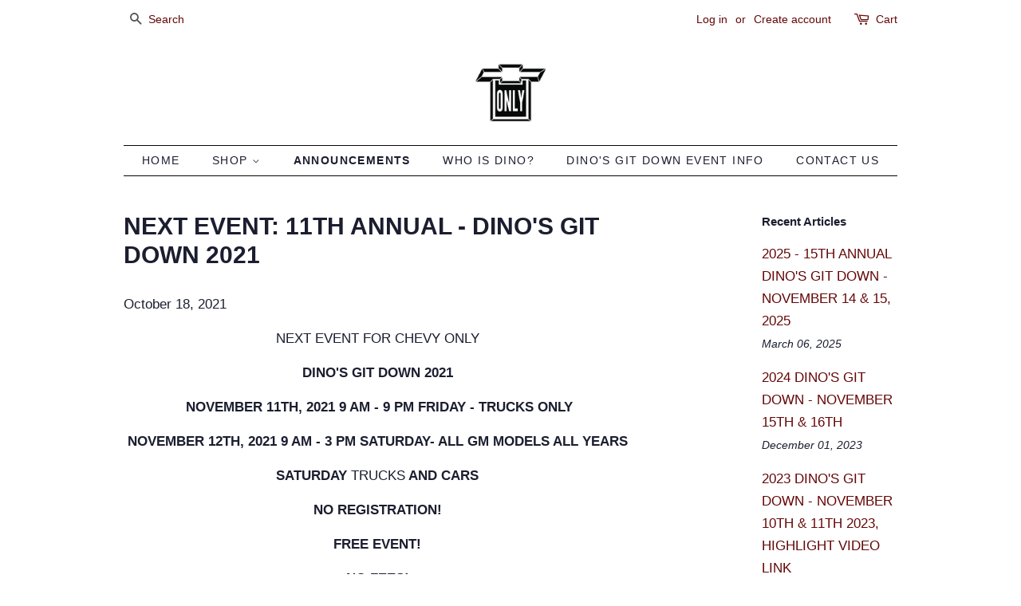

--- FILE ---
content_type: text/css
request_url: https://dinoschevyonly.shop/cdn/shop/t/3/assets/dev.css?v=179432318279607505421626939827
body_size: -440
content:
#shopify-section-collection-template table{border:none}#shopify-section-collection-template table td{padding:15px 0;border:none}#shopify-section-collection-template table td ul{margin-bottom:0}ul.vendor-item{float:left;width:300px;margin-left:30px}ul.vendor-item li{padding-left:0}ul.vendor-item li a{display:inline-block!important;border:2px solid #ccc;padding:10px!important;width:100%}ul.vendor-item li a:hover span{color:#950a0a!important}#shopify-section-collection-template .grid-uniform.grid-link__container{margin-left:200px}@media only screen and (max-width: 1023px){#shopify-section-collection-template .grid-uniform.grid-link__container{margin-left:0}}@media only screen and (max-width: 768px){#shopify-section-collection-template table td{display:block;padding:0}#shopify-section-collection-template table td:last-child{padding-bottom:10px}ul.vendor-item li{padding-left:0}#shopify-section-collection-template .grid-uniform.grid-link__container{margin-left:0}ul.vendor-item{width:90%;margin-left:0}}
/*# sourceMappingURL=/cdn/shop/t/3/assets/dev.css.map?v=179432318279607505421626939827 */
